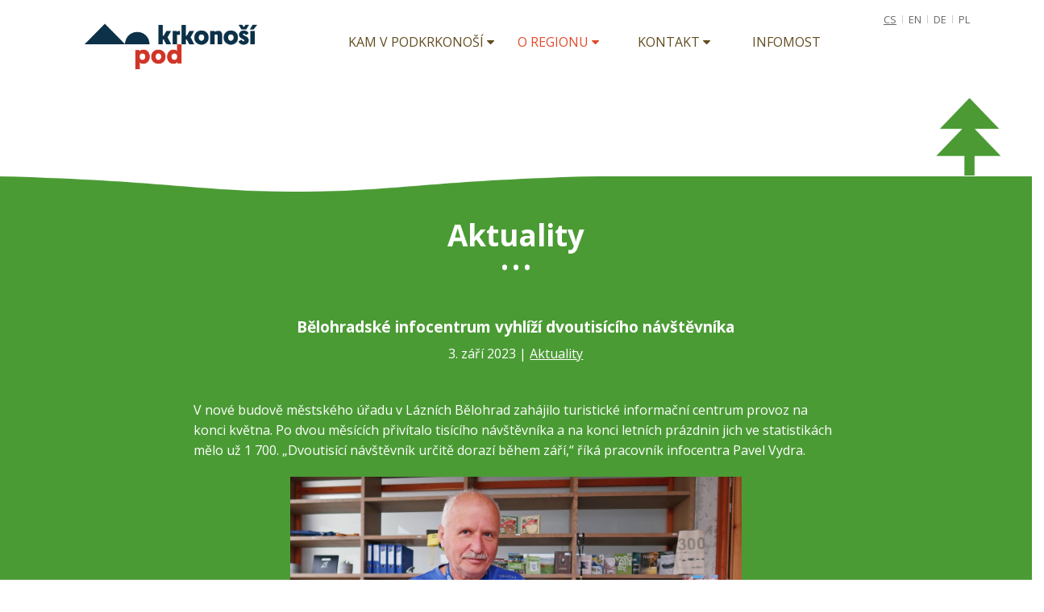

--- FILE ---
content_type: text/html; charset=UTF-8
request_url: https://www.podkrkonosi.eu/190/Aktuality/645/Belohradske_infocentrum_vyhlizi_dvoutisiciho_navstevnika/
body_size: 5671
content:
<!DOCTYPE html>
<?xml encoding="UTF-8"><html lang="cs" dir="ltr">
	<head>
		<meta charset="utf-8">
		<meta name="author" content="Tomáš Kmoníček">
		<meta name="date" content="2026-01-24">
		<meta name="copyright" content="Tomáš Kmoníček kmo.t@seznam.cz">
		<meta name="viewport" content="width=device-width, initial-scale=1, maximum-scale=1">
		<meta name="keywords" content="">
		<meta name="description" content="Aktuality Bělohradské infocentrum vyhlíží dvoutisícího návštěvníka 3. září 2023 | Aktuality V nové budově městského úřadu v Lázních Bělohrad zahájilo turistické informační centrum provoz na konci května. Po dvou měsících přivítalo tisícího návštěvníka a na konci letních prázdnin jich ve statistikách mělo už 1 700. „Dvoutisící návštěvník určitě dorazí během... ">
		<meta name="robots" content="index, follow">
		
		<title>Bělohradské infocentrum vyhlíží dvoutisícího návštěvníka | Turistická oblast Podkrkonoší</title>
		
							
				
			


				
																											

				    			    			        						
						
						
													<link rel="stylesheet" href="https://a.px-site.com/pxsite_public/css/reset.css?2026012402" type="text/css">
									        
			    			
				    			    			        
			    						    			        
							
				    			    			        						
						
						
													<link rel="stylesheet" href="https://a.px-site.com/common/tool/font-awesome/css/font-awesome.min.css?2026012402" type="text/css">
									        
			    			
				    			    			        
			    						    			        						
						
						
													<link rel="stylesheet" href="https://www.podkrkonosi.eu/common/tool/magnific_popup/magnific-popup.css?2026012402" type="text/css">
									        
			    			
				    			    			        
							
				    			    			        
			    			
				    			    			        						
						
						
													<link rel="stylesheet" href="https://fonts.googleapis.com/css2?family=Hind:wght@300;400;600;700&display=swap" type="text/css">
									        
			    			
				    			    			        						
						
						
													<link rel="stylesheet" href="https://fonts.googleapis.com/css2?family=Open+Sans:wght@300;400;600;700&display=swap" type="text/css">
									        
			    			
				    			    			        
			    						    			        						
						
						
													<link rel="stylesheet" href="https://www.podkrkonosi.eu/common/tool/bootstrap/v4.4.1/css/bootstrap.min.css?2026012402" type="text/css">
									        
			    			
				    			    			        						
						
						
													<link rel="stylesheet" href="https://a.px-site.com/common/tool/pxtext/v01/pxtext.css?2026012402" type="text/css">
									        
			    			
				    			    			        						
						
						
													<link rel="stylesheet" href="https://a.px-site.com/pxsite_public/css/menu/header_menu_with_submenu.css?2026012402" type="text/css">
									        
			    			
				    			    			        
			    			
				    			    			        						
						
						
													<link rel="stylesheet" href="https://a.px-site.com/pxsite_public/css/menu/with_submenu.css?2026012402" type="text/css">
									        
			    			
				    			    			        
			    			
				    			    			        
							
				    			    			        			        	<link rel="stylesheet" href="https://a.px-site.com/pxsite_public/css/print.css?2026012402" type="text/css" media="print">
			        
			    			
				    			    			        						
						
						
													<link rel="stylesheet" href="https://a.px-site.com/pxsite_public/template/0009/css/main.css?2026012402" type="text/css">
									        
			    			
				    			    			        						
						
						
													<link rel="stylesheet" href="https://a.px-site.com/pxsite_public/template/0009/css/responsive.css?2026012402" type="text/css">
									        
			    			
		
		
		
		
		
		
									<script>document.cookie='resolution='+Math.max(screen.width,screen.height)+'; path=/';</script>
												<meta property="og:image" content="https://www.podkrkonosi.eu/files/aktuality/Aktualita 84 2023_Infocentrum Lázně Bělohrad/01.jpg">
												<meta property="og:description" content="  V nové budově městského úřadu v Lázních Bělohrad zahájilo turistické informační centrum provoz na konci května. Po dvou měsících přivítalo tisícího návštěvníka a na konci letních prázdnin jich ve statistikách mělo už 1 700. „Dvoutisící návštěvník urč…">
												<meta property="og:type" content="website">
												<meta property="og:title" content="Bělohradské infocentrum vyhlíží dvoutisícího návštěvníka | Turistická oblast Podkrkonoší">
					
	</head>
	<body class="pagewpxtext">
				
			
			
			


			
			
			


													
			















<div class="print_display">
	http://www.podkrkonosi.eu/190/Aktuality/645/Belohradske_infocentrum_vyhlizi_dvoutisiciho_navstevnika/
	<div>
		
	</div>
</div>
<div id="body_all" class="page_Aktuality ">
	
	<div class="page_shadow"></div>
	
	<div id="body_holder">
		<div id="body">
			
			<div id="body_in">
				<header>
					<div id="body_header">
						
						<div class="container">
							<div class="row">
								<div class="col-md-12">
									<div id="logo">
										<a href="https://www.podkrkonosi.eu/">
											<img src="https://www.podkrkonosi.eu/files_pr/img-cache/1400/files/logo.png?20260124" alt="Turistická oblast Podkrkonoší" srcset="https://www.podkrkonosi.eu/files_pr/img-cache/200/files/logo.png?20260124 200w, https://www.podkrkonosi.eu/files_pr/img-cache/450/files/logo.png?20260124 450w, https://www.podkrkonosi.eu/files_pr/img-cache/700/files/logo.png?20260124 700w, https://www.podkrkonosi.eu/files_pr/img-cache/1000/files/logo.png?20260124 1000w, https://www.podkrkonosi.eu/files_pr/img-cache/1400/files/logo.png?20260124 1400w">
										</a>
									</div>
										
									
																			<div id="change_lang">
											<ul>
																									<li>
																													<a href="https://www.podkrkonosi.eu/" class="act">CS</a>
																											</li>
																									<li>
																													<a href="https://www.podkrkonosi.eu/en/">EN</a>
																											</li>
																									<li>
																													<a href="https://www.podkrkonosi.eu/de/">DE</a>
																											</li>
																									<li>
																													<a href="https://www.podkrkonosi.eu/pl/">PL</a>
																											</li>
												
											</ul>
										</div>
									
									
									
										




	<div id="header_menu_hamburger_holder">
		<div id="header_menu_hamburger">
			<i class="fa fa-bars" aria-hidden="true"></i>
		</div>
	</div>


<div id="header_menu">
	
		


<nav>
	<ul class="menu_with_submenu">
																																																																										
																					
				
						<li class=" li_with_submenu">
									<a href="https://www.podkrkonosi.eu/1265/Kalendar_akci/">
									<div class="header_menu_text">
						Kam v Podkrkonoší
					</div>
				</a>
									<ul class="submenu">
																											<li>
																	<a href="/calendar_ds_khk/">
																	<div class="submenu_text">
										Kalendář akcí
									</div>
								</a>
							</li>
																											<li>
																																												<a href="https://www.podkrkonosi.eu/2191/Zavirani_sezony_a_Drakiada_2025/">
																	<div class="submenu_text">
										Zavírání sezóny a Drakiáda 2025
									</div>
								</a>
							</li>
																											<li>
																																												<a href="https://www.podkrkonosi.eu/189/To_nejlepsi_z_Podkrkonosi/">
																	<div class="submenu_text">
										To nejlepší z Podkrkonoší
									</div>
								</a>
							</li>
																											<li>
																																												<a href="https://www.podkrkonosi.eu/196/Kempy_a_koupaliste/">
																	<div class="submenu_text">
										Kempy a koupaliště
									</div>
								</a>
							</li>
																											<li>
																																												<a href="https://www.podkrkonosi.eu/194/Pesky/">
																	<div class="submenu_text">
										Pěšky
									</div>
								</a>
							</li>
																											<li>
																																												<a href="https://www.podkrkonosi.eu/195/Na_kole/">
																	<div class="submenu_text">
										Na kole
									</div>
								</a>
							</li>
																											<li>
																																												<a href="https://www.podkrkonosi.eu/192/Do_prirody/">
																	<div class="submenu_text">
										Do přírody
									</div>
								</a>
							</li>
																											<li>
																																												<a href="https://www.podkrkonosi.eu/193/Pamatky_muzea_a_galerie/">
																	<div class="submenu_text">
										Památky, muzea a galerie
									</div>
								</a>
							</li>
																											<li>
																																												<a href="https://www.podkrkonosi.eu/2104/Kralovedvorsko_vylety/">
																	<div class="submenu_text">
										Královédvorsko - výlety
									</div>
								</a>
							</li>
						
					</ul>
							</li>
																																																																					
																					
				
						<li class="act li_with_submenu">
									<a href="https://www.podkrkonosi.eu/190/Aktuality/">
									<div class="header_menu_text">
						O regionu
					</div>
				</a>
									<ul class="submenu">
																																										<li class="act">
																																												<a href="https://www.podkrkonosi.eu/190/Aktuality/">
																	<div class="submenu_text">
										Aktuality
									</div>
								</a>
							</li>
																											<li>
																																												<a href="https://www.podkrkonosi.eu/1266/Zpravodaj/">
																	<div class="submenu_text">
										Zpravodaj
									</div>
								</a>
							</li>
																											<li>
																																																																									<a href="https://www.podkrkonosi.eu/209/Obecne_informace_3K_platforma/">
																	<div class="submenu_text">
										Spolek obcí Podzvičinsko
									</div>
								</a>
							</li>
																											<li>
																																												<a href="https://www.podkrkonosi.eu/1583/Projekt_INFOMOST_mezi_Ceskem_a_Polskem/">
																	<div class="submenu_text">
										Projekt INFOMOST mezi Českem a Polskem
									</div>
								</a>
							</li>
																											<li>
																	<a href="http://imalejekrasne.podkrkonosi.eu/" target="_blank">
																	<div class="submenu_text">
										Projekt I malé je krásné
									</div>
								</a>
							</li>
																											<li>
																	<a href="http://www.cestakamene.eu" target="_blank">
																	<div class="submenu_text">
										Projekt Cesta kamene
									</div>
								</a>
							</li>
																											<li>
																	<a href="https://maspodchlumi.cz/aktivity/podkrkonosi-regionalni-produkt" target="_blank">
																	<div class="submenu_text">
										PODKRKONOŠÍ Regionální produkt
									</div>
								</a>
							</li>
						
					</ul>
							</li>
																									
																					
				
						<li class=" li_with_submenu">
									<a href="https://www.podkrkonosi.eu/187/DMO_Podkrkonosi/">
									<div class="header_menu_text">
						Kontakt
					</div>
				</a>
									<ul class="submenu">
																											<li>
																																												<a href="https://www.podkrkonosi.eu/187/DMO_Podkrkonosi/">
																	<div class="submenu_text">
										DMO Podkrkonoší
									</div>
								</a>
							</li>
																											<li>
																																												<a href="https://www.podkrkonosi.eu/186/Infocentra/">
																	<div class="submenu_text">
										Infocentra
									</div>
								</a>
							</li>
						
					</ul>
							</li>
											
												<li class="">
									<a href="https://www.podkrkonosi.eu/1863/INFOMOST/">
									<div class="header_menu_text">
						INFOMOST
					</div>
				</a>
							</li>
		
	</ul>
</nav>
	
</div>

									
									
								</div>
							</div>
						</div>
						
						<div class="container">
							<div class="row">
								<div class="col-md-12">
									
								</div>
							</div>
						</div>
					</div>
				</header>
				
				<div id="body_cont">
					
										
																																																																																																																																																																																													
																																																																																																																																																			
																																																														
																										
										
												
	
	
				
	

	

		
							
									
																																																																																									
				<div class="pxtext_component pxtext-section pxtext-section-wide hp_news" data-component-kind="section" data-component-type="wide" draggable="false" id="" style="display: block;"><div class="pxtext_component_in"><div class="pxtext_component pxtext-column pxtext-column-col pxtext-column-col-12 pxtext-column-col-sm-12 pxtext-column-col-md-12 pxtext-column-col-lg-8 pxtext-column-offset-lg-2 pxtext-column-col-xl-8 pxtext-column-offset-xl-2" data-component-kind="column" data-component-type="12" draggable="false"><div class="pxtext_component_in"><div class="pxtext_component pxtext-element pxtext-element-text" data-component-kind="element" data-component-type="text" draggable="false" style="display: block;"><div class="pxtext_component_in"><div class="pxtext_component_content"><h1 style="text-align: center;">Aktuality</h1>
</div></div></div><div class="pxtext_component pxtext-element pxtext-element-common pxtext-element-text" data-component-kind="element" data-component-type="text" draggable="false"><div class="pxtext_component_in"><div class="pxtext_component_content"><p>	

</p><div class="articles">
	<div class="row">
		<div class="col-md-12 col-sm-12">
							<div class="articles_article">
											<div>
							
							<div class="articles_back">
								
								
							</div>
															<h2 class="center">Bělohradské infocentrum vyhlíží dvoutisícího návštěvníka</h2>
														<div class="center articles_date">
																
																										3. září 2023
																									 | 																													<a href="https://www.podkrkonosi.eu/190/Aktuality/category/7/Aktuality/">Aktuality</a>
																			
															</div>
							<div class="text">
								<p> </p>

<p><span style="font-size:12pt"><span style="line-height:115%"><span liberation="" serif="" style="font-family:">V nové budově městského úřadu v Lázních Bělohrad zahájilo turistické informační centrum provoz na konci května. Po dvou měsících přivítalo tisícího návštěvníka a na konci letních prázdnin jich ve statistikách mělo už 1 700. „Dvoutisící návštěvník určitě dorazí během září,“ říká pracovník infocentra Pavel Vydra. </span></span></span></p>

							</div>
															<div class="center text">
									
									<img src="https://www.podkrkonosi.eu/files_pr/img-cache/1400/files/aktuality/Aktualita%2084%202023_Infocentrum%20L%C3%A1zn%C4%9B%20B%C4%9Blohrad/01.jpg?20260124" alt="Bělohradské infocentrum vyhlíží dvoutisícího návštěvníka" srcset="https://www.podkrkonosi.eu/files_pr/img-cache/200/files/aktuality/Aktualita%2084%202023_Infocentrum%20Lázně%20Bělohrad/01.jpg?20260124 200w, https://www.podkrkonosi.eu/files_pr/img-cache/450/files/aktuality/Aktualita%2084%202023_Infocentrum%20Lázně%20Bělohrad/01.jpg?20260124 450w, https://www.podkrkonosi.eu/files_pr/img-cache/700/files/aktuality/Aktualita%2084%202023_Infocentrum%20Lázně%20Bělohrad/01.jpg?20260124 700w, https://www.podkrkonosi.eu/files_pr/img-cache/1000/files/aktuality/Aktualita%2084%202023_Infocentrum%20Lázně%20Bělohrad/01.jpg?20260124 1000w, https://www.podkrkonosi.eu/files_pr/img-cache/1400/files/aktuality/Aktualita%2084%202023_Infocentrum%20Lázně%20Bělohrad/01.jpg?20260124 1400w">
								</div>
														<div class="text">
								<p><span style="font-size:12pt"><span style="line-height:115%"><span liberation="" serif="" style="font-family:">Informační kancelář pro turisty původně sídlila v nedaleké cestovní agentuře, před zkolaudováním nové radnice byla provizorně umístěná v Památníku K. V. Raise. Velkou skupinu současných návštěvníků tvoří lázeňští hosté. „Doporučujeme jim návštěvu hradu Pecka, Hořic, Miletína nebo Dvora Králové nad Labem. S informačními centry v těchto městech máme velmi dobrou spolupráci, nabízíme u nás také řadu jejich propagačních materiálů,“ uvádí Pavel Vydra.</span></span></span></p>

<p><span style="font-size:12pt"><span style="line-height:115%"><span liberation="" serif="" style="font-family:">S kolegyní poskytuje nejčastěji rady a tipy na výlety domácím výletníkům, zastavili se tu už také Němci nebo Slováci. Informační centrum postupně doplňuje sortiment. Nově nechalo vyrobit několik magnetek, turistická razítka a rozšířilo nabídku turistických vizitek. Novinkou je odznak pro sběratele se znakem Lázní Bělohradu. </span></span></span></p>

<p><span style="font-size:12pt"><span style="line-height:115%"><span liberation="" serif="" style="font-family:">Návštěvníci si mohou zakoupit několik knih od regionálních autorů nebo publikací týkajících se slavného rodáka Karla Václava Raise. Infocentrum má v nabídce zrhuba 20 pohlednic. Orientaci výletníkům po městě, nejbližším i širším okolí usnadní nové trhací mapy. „O mapy a cyklomapy je překvapivě stále zájem a jsou lidé, kteří podle nich jezdí, přestože mají online mapy v mobilu,“ poznamenává pracovník infocentra.</span></span></span></p>

<p><span style="font-size:12pt"><span style="line-height:115%"><span liberation="" serif="" style="font-family:">Na příští rok připravují nové propagační brožury o Lázních Bělohradu a okolí. Město také obnoví a doplní dětskou naučnou stezku vycházející z místních pověstí. „Vytvoříme nové tabule a texty,“ dodává Pavel Vydra.</span></span></span></p>

<p><span style="font-size:12pt"><span style="line-height:115%"><span liberation="" serif="" style="font-family:">Bělohradské informační centrum zároveň slouží jako podatelna městského úřadu, poskytuje kopírování a tisk dokumentů. Lidé si zde mohou také kupovat vstupenky na místní kulturní akce. Do konce září je otevřeno každý den od 8 do 17 hodin, v sobotu od 8 do 11.30 hodin. Od října bude v provozu pouze ve všední dny. </span></span></span></p>

							</div>
							
															
																	<div class="article_gallery">
										
												<div id="simple_gallery_0" class="simple_gallery">
	<div class="row">
								<div class="col-4 col-md-3 col-lg-2">
				<a href="https://www.podkrkonosi.eu/files_pr/img-cache/1400/files/articles/645/01.JPG?20260124" target="_blank" style='background-image: url("https://www.podkrkonosi.eu/files_pr/img-cache/700/files/articles/645/01.JPG?20260124")'>
					<img src="https://www.podkrkonosi.eu/files_pr/img-cache/700/files/articles/645/01.JPG?20260124" srcset="https://www.podkrkonosi.eu/files_pr/img-cache/200/files/articles/645/01.JPG?20260124 200w, https://www.podkrkonosi.eu/files_pr/img-cache/450/files/articles/645/01.JPG?20260124 450w, https://www.podkrkonosi.eu/files_pr/img-cache/700/files/articles/645/01.JPG?20260124 700w">
				</a>
			</div>
								<div class="col-4 col-md-3 col-lg-2">
				<a href="https://www.podkrkonosi.eu/files_pr/img-cache/1400/files/articles/645/02.JPG?20260124" target="_blank" style='background-image: url("https://www.podkrkonosi.eu/files_pr/img-cache/700/files/articles/645/02.JPG?20260124")'>
					<img src="https://www.podkrkonosi.eu/files_pr/img-cache/700/files/articles/645/02.JPG?20260124" srcset="https://www.podkrkonosi.eu/files_pr/img-cache/200/files/articles/645/02.JPG?20260124 200w, https://www.podkrkonosi.eu/files_pr/img-cache/450/files/articles/645/02.JPG?20260124 450w, https://www.podkrkonosi.eu/files_pr/img-cache/700/files/articles/645/02.JPG?20260124 700w">
				</a>
			</div>
								<div class="col-4 col-md-3 col-lg-2">
				<a href="https://www.podkrkonosi.eu/files_pr/img-cache/1400/files/articles/645/03.jpg?20260124" target="_blank" style='background-image: url("https://www.podkrkonosi.eu/files_pr/img-cache/700/files/articles/645/03.jpg?20260124")'>
					<img src="https://www.podkrkonosi.eu/files_pr/img-cache/700/files/articles/645/03.jpg?20260124" srcset="https://www.podkrkonosi.eu/files_pr/img-cache/200/files/articles/645/03.jpg?20260124 200w, https://www.podkrkonosi.eu/files_pr/img-cache/450/files/articles/645/03.jpg?20260124 450w, https://www.podkrkonosi.eu/files_pr/img-cache/700/files/articles/645/03.jpg?20260124 700w">
				</a>
			</div>
								<div class="col-4 col-md-3 col-lg-2">
				<a href="https://www.podkrkonosi.eu/files_pr/img-cache/1400/files/articles/645/04.jpg?20260124" target="_blank" style='background-image: url("https://www.podkrkonosi.eu/files_pr/img-cache/700/files/articles/645/04.jpg?20260124")'>
					<img src="https://www.podkrkonosi.eu/files_pr/img-cache/700/files/articles/645/04.jpg?20260124" srcset="https://www.podkrkonosi.eu/files_pr/img-cache/200/files/articles/645/04.jpg?20260124 200w, https://www.podkrkonosi.eu/files_pr/img-cache/450/files/articles/645/04.jpg?20260124 450w, https://www.podkrkonosi.eu/files_pr/img-cache/700/files/articles/645/04.jpg?20260124 700w">
				</a>
			</div>
								<div class="col-4 col-md-3 col-lg-2">
				<a href="https://www.podkrkonosi.eu/files_pr/img-cache/1400/files/articles/645/05.jpg?20260124" target="_blank" style='background-image: url("https://www.podkrkonosi.eu/files_pr/img-cache/700/files/articles/645/05.jpg?20260124")'>
					<img src="https://www.podkrkonosi.eu/files_pr/img-cache/700/files/articles/645/05.jpg?20260124" srcset="https://www.podkrkonosi.eu/files_pr/img-cache/200/files/articles/645/05.jpg?20260124 200w, https://www.podkrkonosi.eu/files_pr/img-cache/450/files/articles/645/05.jpg?20260124 450w, https://www.podkrkonosi.eu/files_pr/img-cache/700/files/articles/645/05.jpg?20260124 700w">
				</a>
			</div>
								<div class="col-4 col-md-3 col-lg-2">
				<a href="https://www.podkrkonosi.eu/files_pr/img-cache/1400/files/articles/645/06.JPG?20260124" target="_blank" style='background-image: url("https://www.podkrkonosi.eu/files_pr/img-cache/700/files/articles/645/06.JPG?20260124")'>
					<img src="https://www.podkrkonosi.eu/files_pr/img-cache/700/files/articles/645/06.JPG?20260124" srcset="https://www.podkrkonosi.eu/files_pr/img-cache/200/files/articles/645/06.JPG?20260124 200w, https://www.podkrkonosi.eu/files_pr/img-cache/450/files/articles/645/06.JPG?20260124 450w, https://www.podkrkonosi.eu/files_pr/img-cache/700/files/articles/645/06.JPG?20260124 700w">
				</a>
			</div>
		
	</div>
</div>


			
									</div>
															
													</div>
						
									</div>
					</div>

			</div>
</div>
</div></div></div></div></div></div></div>
				
				
				
				
				
				
				
				
				
				
				
				
				
				
				
				

	

					
					<div class="clear">
					</div>
				</div>
			</div>
		</div>
	</div>
	
	<footer>
		<div id="body_footer">
			<div id="body_footer_menu">
				<div class="container">
					<div class="row">
						<div class="col-md-4">
							<nav>
	<ul>
																																																																																																						
																								<li>
									<a href="https://www.podkrkonosi.eu/1265/Kalendar_akci/">
									<div class="header_menu_text">
						Kam v Podkrkonoší
					</div>
				</a>
			</li>
																																																																																															
																								<li class="act">
									<a href="https://www.podkrkonosi.eu/190/Aktuality/">
									<div class="header_menu_text">
						O regionu
					</div>
				</a>
			</li>
																																							
																								<li>
									<a href="https://www.podkrkonosi.eu/187/DMO_Podkrkonosi/">
									<div class="header_menu_text">
						Kontakt
					</div>
				</a>
			</li>
																				<li>
									<a href="https://www.podkrkonosi.eu/1863/INFOMOST/">
									<div class="header_menu_text">
						INFOMOST
					</div>
				</a>
			</li>
		
	</ul>
</nav>
							<div class="body_footer_menu_label">
								<div class="body_footer_menu_label_dot"></div>
																	Rozcestník
															</div>
						</div>
						<div class="col-md-4">
							<ul class="footer_socials">
								<li>
									<a href="https://www.facebook.com/podkrkonosi" target="_blank"><i class="fa fa-facebook-f"></i></a>
								</li>
								<li>
									<a href="https://www.instagram.com/podkrkonosi/" target="_blank"><i class="fa fa-instagram"></i></a>
								</li>
							</ul>
							<div class="body_footer_menu_label">
								<div class="body_footer_menu_label_dot"></div>
																	Sledujte nás
															</div>
						</div>
						<div class="col-md-4">
							<div class="logos_footer">
								<div class="logo_khk">
									<a href="https://www.hkregion.cz/" target="_blank">
										<img src="https://a.px-site.com/pxsite_public/template/0009/img/logo_khk.png">
									</a>
								</div>
								<div class="logo_mmr">
									<a href="https://mmr.cz/" target="_blank">
										<img src="https://a.px-site.com/pxsite_public/template/0009/img/mmr_cr_rgb_gray.png">
									</a>
								</div>
							</div>
							<div class="body_footer_menu_label">
								<div class="body_footer_menu_label_dot"></div>
																	Spolufinancováno z dotace Královéhradeckého kraje a Ministerstva pro místní rozvoj
															</div>
						</div>
					</div>
				</div>
				<div class="container">
					<div class="row">
						<div class="col-md-6 offset-md-3">
							<div class="logos_footer">
								<div class="logo_kzn">
									<a href="https://www.filmhk.cz/" target="_blank" style="text-decoration: none;">
										<img src="https://a.px-site.com/pxsite_public/template/0009/img/logo_hkrfo.png" style="height: 60px;">
									</a>
									<a href="https://www.micehkregion.com/" target="_blank" style="text-decoration: none;">
										<img src="https://a.px-site.com/pxsite_public/template/0009/img/logo_mice_wh.png" style="height: 40px; margin: 0px 0 0 30px;">
									</a><br>
									<a href="https://www.visitczechia.com/en-US" target="_blank" style="text-decoration: none;">
										<img src="https://a.px-site.com/pxsite_public/template/0009/img/logo_visitczechia_wh.png" style="height: 30px; margin: 30px 0 0 0;">
									</a>
									<a href="https://www.kudyznudy.cz/" target="_blank" style="text-decoration: none;">
										<img src="https://a.px-site.com/pxsite_public/template/0009/img/logo_kudyznudy_wh.png" style="margin: 30px 0 0 30px; height: 40px;">
									</a>
								</div>
							</div>
							<div class="body_footer_menu_label">
								<div class="body_footer_menu_label_dot"></div>
																	Naši partneři
															</div>
						</div>
					</div>
				</div>
			</div>
			
			<div id="body_footer_top">
																													
				
				
				
				
								
			</div>
		</div>
	</footer>
	
	
	
</div>



	
				    			    			
				    			    			        						<script type="text/javascript" src="https://www.podkrkonosi.eu/common/tool/jquery-1.10.2.min.js?2026012402">
						</script>
			        
			    						    			        <script type="text/javascript">
			            jQuery.noConflict();
			        </script>
			    			
				    			    			
				    			    			        						<script type="text/javascript" src="https://www.podkrkonosi.eu/common/tool/magnific_popup/jquery.magnific-popup.min.js?2026012402">
						</script>
			        
			    						    			
				    			    			        <script type="text/javascript">
			            
			saveViewportWidthToCookie=function() {
				var viewportWidth = window.innerWidth || document.documentElement.clientWidth;
				document.cookie = "viewportWidth=" + viewportWidth + "; path=/";
			};
			window.addEventListener("load", saveViewportWidthToCookie);
			window.addEventListener("resize", saveViewportWidthToCookie);
		
			        </script>
			    			
				    			    			        						<script type="text/javascript" src="https://a.px-site.com/pxsite_public/template/0009/js/main.js?2026012402">
						</script>
			        
			    			
				    			    			
				    			    			
				    			    			        						<script type="text/javascript" src="https://www.podkrkonosi.eu/common/tool/bootstrap/v4.4.1/js/popper.min.js?2026012402">
						</script>
			        						<script type="text/javascript" src="https://www.podkrkonosi.eu/common/tool/bootstrap/v4.4.1/js/bootstrap.min.js?2026012402">
						</script>
			        
			    						    			
				    			    			
				    			    			
				    			    			        						<script type="text/javascript" src="https://a.px-site.com/pxsite_public/js/menu/hamburger.js?2026012402">
						</script>
			        
			    			
				    			    			
				    			    			        						<script type="text/javascript" src="https://a.px-site.com/pxsite_public/js/menu/with_submenu.js?2026012402">
						</script>
			        
			    			
				    			    			        <script type="text/javascript">
			            
	jQuery(function(){
		jQuery("#simple_gallery_0").magnificPopup({
			delegate: "a",
			type: "image",
			gallery: {enabled: true}
		});
	});

			        </script>
			    			
				    			    			
				    			    			
				    			    			
		
					


	
		
							
				<!-- Google tag (gtag.js) -->
				<script async src="https://www.googletagmanager.com/gtag/js?id=G-HKCR8Y2B6K"></script>
				<script>
				  window.dataLayer = window.dataLayer || [];
				  function gtag(){dataLayer.push(arguments);}
				  gtag('js', new Date());
				  gtag('config', 'G-HKCR8Y2B6K');
				</script>
			
				
			
	
	


			

	
	
	
	
	
			
	
			
	
		


			</body>
</html>


--- FILE ---
content_type: text/css
request_url: https://a.px-site.com/pxsite_public/css/menu/header_menu_with_submenu.css?2026012402
body_size: 691
content:
#header_menu_hamburger_holder {display: none; text-align: right;}
	#header_menu_hamburger {display: inline-block; font-size: 28px; line-height: 75px; padding: 0px 20px; cursor: pointer; color: #444;}
#header_menu {position: relative; /*right: 150px;*/ top: 0px; line-height: 105px; height: 105px; text-align: right;}
	#header_menu ul {position: relative; padding: 0px; margin: 0px;}
		#header_menu ul li {list-style-type: none; display: inline-block; padding: 0 10px; width: 15%; min-width: 150px;}
		#header_menu>nav>ul>li>a {display: block; text-align: center; padding: 0 10px; color: #444; text-decoration: none;
								font-size: 150%; font-weight: 500; white-space: nowrap; text-transform: uppercase;}
			#header_menu>nav>ul>li.act>a, #header_menu>nav>ul>li>a:hover, #header_menu>nav>ul>li>a:active {color: #444;}
			#header_menu>nav>ul>li>a>div {border-bottom: 0px solid #666; display: inline-block; line-height: 1.6; padding: 5px 10px;}
				#header_menu>nav>ul>li>ul.submenu {border-top: 2px solid #666;}
				#header_menu>nav>ul>li.act>a>div, #header_menu>nav>ul>li>a:hover>div, #header_menu>nav>ul>li>a:active>div {
								border-bottom-width: 3px;}


@media all and (max-width: 1200px){
	#header_menu>nav>ul>li {padding: 0 5px; width: auto; min-width: 100px;}
		#header_menu>nav>ul>li>a {padding: 0 5px; font-size: 130%;}
			#header_menu>nav>ul>li>a>div {padding: 5px 5px;}
}


/* Medium Devices, Desktops */
@media all and (max-width: 991px){
	#header_menu>nav>ul>li {padding: 0 0px;min-width: 80px;}
		#header_menu>nav>ul>li>a {padding: 0 3px; font-size: 120%;}
}


/* Small Devices, Tablets */
@media all and (max-width: 767px){
	#header_menu_hamburger_holder {display: block;}
		#header_menu_hamburger {display: block;}
	#header_menu {/*display: none;*/ width: 100%; top: 79px; left: 0; right: 0; height: auto; background-color: #FFF; line-height: 1.3;
								position: absolute; z-index: 20000;}
		#header_menu>nav>ul {display: none; border-bottom: 1px solid #e5e5e5; padding-bottom: 20px;}
		#header_menu ul li {display: block;}
			#header_menu ul li a {display: block; padding: 15px;}
		#header_menu>nav>ul>li>ul {display: none !important;}
		#header_menu>nav>ul.submenu_show {display: block;}
	#header_menu ul li.act, #header_menu ul li a:hover {background-color: #EEE;}
		#header_menu ul li a>div {border-bottom-width: 0 !important;}
	#header_menu>nav>ul.submenu>li>a {font-size: 100%; text-transform: none; padding: 5px 10px;}
}

--- FILE ---
content_type: text/css
request_url: https://a.px-site.com/pxsite_public/css/menu/with_submenu.css?2026012402
body_size: 832
content:
ul.menu_with_submenu {}
	ul.menu_with_submenu>li {position: relative;}
	ul.menu_with_submenu li ul.submenu {display: none;}
	ul.menu_with_submenu li:hover ul.submenu {display: block; position: absolute !important; top: 99%; z-index: 500; background-color: #FFF;
												width: 100%; min-width: 250px; left: 0; padding: 0 0 10px !important;}
		ul.menu_with_submenu li:last-child:hover ul.submenu {left: auto; right: 0;}
	ul.menu_with_submenu li ul.submenu li {line-height: 1.2; padding: 0 !important; display: block !important;
											width: 100% !important;}
		ul.menu_with_submenu li ul.submenu li a {text-decoration: none; color: #000; display: block; text-align: left !important;
												font-size: 100% !important; padding: 8px 15px !important; color: #444;}
		ul.menu_with_submenu li ul.submenu li.act a, ul.menu_with_submenu li ul.submenu li a:hover {text-decoration: none;  background-color: #F6F6F6; color: #000;}

--- FILE ---
content_type: text/css
request_url: https://a.px-site.com/pxsite_public/template/0009/css/main.css?2026012402
body_size: 7868
content:
html,body {font-family: 'Open Sans', sans-serif; font-size: 100%; font-weight: 400; margin: 0px; padding: 0px; color: #202020; line-height: 1.6;}
#body_all {position: relative; width: 100%; margin: 0px; padding: 0px; =text-align: center;}
	#body {position: relative;}
		#height_holder {float: left; height: 500px;}
		#body_in {position: relative; padding: 0px;}
			#body_header {/*position: fixed;*/ height: 105px; padding: 0px; top: 0; width: 100%;
						  /*z-index: 12000;*/ background-color: #FFF;}
				body.page_with_cookie_law #body_header {position: relative;}
				#logo {position: absolute; z-index: 1; top: 19px; left: 35px;}
					#logo img {height: 67px;}
				#change_lang {position: absolute; right: 0; top: 10px;}
					#change_lang ul {display: block;}
						#change_lang ul li {list-style-type: none; display: inline-block; position: relative;}
							#change_lang ul li::after {content: ''; border-right: 1px solid #CCC; display: inline-block; height: 10px; width: 0;
														vertical-align: middle;}
							#change_lang ul li:last-child::after {content: ''; border-right: 0;}
							#change_lang ul li a {color: #666; font-size: 80%; text-decoration: none; display: inline-block; padding: 0 3px;
													vertical-align: middle;}
								#change_lang ul li a.act, #change_lang ul li a:hover {text-decoration: underline;}
				/*#header_menu_hamburger_holder {display: none; text-align: right;}
					#header_menu_hamburger {display: inline-block; font-size: 28px; line-height: 75px; padding: 0px 20px; cursor: pointer}*/
				#header_menu {/*position: relative; top: 0px; line-height: 105px; height: 105px; text-align: right;*/margin-right: 150px}
					#header_menu>nav>ul {position: relative; padding: 0px; margin: 0px;}
						#header_menu>nav>ul>li {list-style-type: none; display: inline-block; padding: 0 0px; min-width: 140px; width: auto;}
						#header_menu>nav>ul>li.li_with_submenu>a::after {content: "\f0d7"; display: inline-block; font-size: 14px;
										font: normal normal normal 14px/1 FontAwesome; font-size: inherit; text-rendering: auto;}
						#header_menu>nav>ul>li.li_with_submenu>a>.header_menu_text {padding-right: 0;}
						#header_menu>nav>ul>li>a {display: block; text-align: center; padding: 0 0px; color: #614d20; text-decoration: none;
												text-transform: uppercase; font-size: 100%; font-weight: 400; white-space: nowrap;}
							#header_menu>nav>ul>li>a>div {border-width: 0px !important;}
							#header_menu>nav>ul>li.act>a, #header_menu>nav>ul>li>a:hover, #header_menu>nav>ul>li>a:active {color: #e04b2d;}
						#header_menu>nav>ul>li>ul.submenu {background-color: #f9fafb; box-shadow: 0px 0px 5px #ccc; border-width: 0; top: 80%;
															padding-bottom: 0px !important;}
							#header_menu>nav>ul>li>ul.submenu>li {border-bottom: 1px solid #fddb9f;}
								#header_menu>nav>ul>li>ul.submenu>li>a {padding: 12px 18px !important;}
			#body_cont {padding-top: 50px; position: relative;}
				#body_all.homepage #body_cont, #body_all.page_Home #body_cont {padding-top: 11px;}
				body.page_with_cookie_law #body_cont {padding-top: 0;}
				#search_full {overflow: visible !important;}
	#body_footer {position: relative; clear: both; width: 100%; margin-top: 20px; background-color: #604c20; color: #FFF;}
		#body_footer_menu {/*padding-top: 5vw; padding-bottom: 90px;*/}
			#body_footer_menu>.container {padding-top: 5vw; padding-bottom: 90px;}
			#body_footer_menu::before {
							background: transparent none center center no-repeat; background-size: 100% auto;
							width: 100vw; position: absolute; left: 0; display: block;}
				#body_footer_menu::before {background-image: url('../img/hp_part_brown_top.png');  height: 5vw; top: -3.49vw; content: '';}
			#body_footer_menu .col-md-4, #body_footer_menu .col-md-6 {padding-bottom: 20px; position: relative;}
				#body_footer_menu .col-md-4 nav ul li {font-weight: 600;}
				#body_footer_menu .body_footer_menu_label {height: 70px; position: absolute; top: 100%; left: 0; width: 100%;
																	border-top: 1px dashed #9f9684; text-align: center;
																	text-transform: uppercase; font-size: 80%; padding-top: 15px;}
					#body_footer_menu .body_footer_menu_label_dot {position: absolute; width: 13px; height: 13px; background-color: #FFF;
																			border-radius: 6.5px; top: -7px;
																			left:-webkit-calc(50% - 6.5px); left:-moz-calc(50% - 6.5px);
																			left:calc(50% - 6.5px);}
						#body_footer_menu .body_footer_menu_label_dot::before {content:''; position: absolute; left: 4px; top: 4px;
																			width: 5px; height: 5px; border-radius: 2.5px;
																			background-color: #e7ad0d;}
				#body_footer_menu .logos_footer {text-align: center;}
					#body_footer_menu .logo_khk, #body_footer_menu .logo_mmr, #body_footer_menu .logo_kzn {text-align: center;
																						display: inline-block; padding: 0 10px;}
						#body_footer_menu .logo_khk img, #body_footer_menu .logo_mmr img, #body_footer_menu .logo_kzn img {
								width: auto; height: 40px; vertical-align: middle; display: inline-block;}
						#body_footer_menu .logo_kzn img {height: 30px;}
		#body_footer a {color: #FFF; text-decoration: none;}
			#body_footer a:hover {text-decoration: underline;}
		/*#body_footer nav ul {margin-top: 15px;}
			#body_footer nav ul li {line-height: 2; padding-bottom: 10px;}*/
		#body_footer img {width: 80px;}
		#body_footer .footer_socials {text-align: center;}
			#body_footer .footer_socials h4 {font-weight: 600;}
			#body_footer .footer_socials img {max-width: 45px;}
		#body_footer .footer_newsletter {padding-left: 80px; padding-top: 40px;}
			#body_footer .footer_newsletter h3 {font-weight: 400;}
		#body_footer .pxtext-column-col-md-6 ul li {list-style-type: none; padding-bottom: 10px;}
		#body_footer .pxtext-column-col-md-6 ul li::before {display:inline-block;font:normal normal normal 14px/1 FontAwesome;
															font-size:inherit;text-rendering:auto;-webkit-font-smoothing:antialiased;
															-moz-osx-font-smoothing:grayscale;
															color: #7c7c7c; width: 30px; text-align: center; font-size: 110%;}
		#body_footer .pxtext-column-col-md-6 ul li:nth-child(1)::before {content: '\f041';}
		#body_footer .pxtext-column-col-md-6 ul li:nth-child(2)::before {content: '\f095';}
		#body_footer .pxtext-column-col-md-6 ul li:nth-child(3)::before {content: '\f003';}
		#body_footer h2 {color: #FFF;}
			#body_footer h2::before {color: #616161;}
		#body_footer_top>.pxtext-section:last-child {background-color: #e7ad0d; color: #604c20; text-align: center; font-size: 90%;}
			#body_footer_top>.pxtext-section:last-child a {color: #604c20; text-decoration: underline;}
			#body_footer_top>.pxtext-section:last-child a:hover {text-decoration: none;}


.page_Pripravovane_akce h1 {text-align: center;}
	.calendar_ds_khk_all {width: 900px; max-width: 90%; margin: 0 auto;}
.calendar_ds_khk_simple * {box-sizing: border-box;}
	.calendar_ds_khk_simple a {margin: 20px 0;}
	.calendar_ds_khk_simple a .cdk_simple_date {float: none; width: 80px; height: 80px; border-radius: 40px;
												margin: 10px auto; text-decoration: none; padding-top: 20px;
												background-color: #FFF; color: #171717;}
	.calendar_ds_khk_simple a .cdk_simple_name {position: relative; color: #FFF; top: 0; left: 0; transform: none; text-align: center;
												text-decoration: none; line-height: 1.1;}
		.calendar_ds_khk_simple a {text-decoration: none;}
		.calendar_ds_khk_simple a .cdk_simple_name span {display: block; padding-bottom: 7px;}
			.calendar_ds_khk_simple a:hover .cdk_simple_name span {text-decoration: underline;}


.left_menu {}
	.left_menu h5 {}
	.left_menu ul {}
		.left_menu ul li {padding: 3px 0;}
			.left_menu ul li a {text-decoration: none; display: block; padding: 5px 8px; background-color: #EEE; color: #000;}
			.left_menu ul li a:hover, .left_menu ul li.act a {text-decoration: underline;}

ul.footer_socials {display: block; text-align: center;}
	ul.footer_socials li {list-style-type: none; display: inline-block;}
		ul.footer_socials li a {display: block; border: 1px solid #e7ad0d; font-size: 25px; line-height: 56px; height: 56px; width: 56px;
								border-radius: 28px; margin: 0 10px;}
			ul.footer_socials li a:hover {background-color: #e7ad0d;}


.hp_carousel {background: url('../img/hp_01b.jpg') center center no-repeat; background-size: 100% auto;
			margin: 0; padding: 0; height: 38.33vw;}
.hp_carousel_v2 {position: relative;}
	.hp_carousel_v2::before {position: absolute; z-index: 5; top: 0; left: 0; right: 0; content: ''; height: 1.51042vw;
							background: transparent url('../img/hp_banner_top.png') center top no-repeat; background-size: contain;}
	.hp_carousel_v2 .carousel-caption {text-align: right; /*bottom: auto; top: 20px;*/ left: 5%; right: 5%;}
		.hp_carousel_v2 .carousel-caption h4 {font-weight: 700; font-size: 200%; text-shadow: 0 0 5px #333;}

.hp_welcome {color: #614d20;}
	.hp_welcome h1 {font-size: 180%;}

.hp_news, #body_cont>.articles {background-color: #4b9b35; position: relative; margin-top: 5vw; padding-top: 2vw !important;  margin-bottom: 10vw; padding-bottom: 2vw !important;}
	.hp_news::before, .hp_news::after, #body_cont>.articles::before, #body_cont>.articles::after {
						background: transparent none center center no-repeat; background-size: 100% auto;
						width: 100vw; position: absolute; left: 0; display: block;}
		.hp_news::before, #body_cont>.articles::before {background-image: url('../img/hp_part_green_top.png');  height: 9.1146vw; top: -7.6vw; content: '';}
		.hp_news::after, #body_cont>.articles::after {background-image: url('../img/hp_part_green_foot.png'); height: 9.167vw; bottom: -7.65vw; content: '';}
	#body_cont>.articles>.row {width: 90vw; max-width: 1200px; margin: 0 auto;}
	.hp_news h1 {color: #fff;}
	.articles_list .col-md-4 {padding-top: 15px; padding-bottom: 15px;}
		.articles_list .col-md-4 .article_col_in {background-color: #FFF; height: 100%; position: relative;}
			.articles_list .col-md-4 .article_col_in .text {padding: 5px 15px;}
	.articles_list h2 {padding-bottom: 10px; text-align: left; text-transform: none; padding: 5px 15px 0px;}
		.articles .articles_list h2 a {color: #54a33a; border-bottom: 1px solid #d1e4cc; display: block; padding-bottom: 10px;}
			.articles .articles_list h2 a:hover {color: #34831a;}
		.articles_list .articles_date {text-align: left; padding: 0px 15px; color: #614d20;}
		.articles_list .text {color: #614d20; font-size: 90%; padding-bottom: 40px !important;}
			.articles_list .text p {font-weight: 600; text-align: justify; padding-top: 0; margin-top: 0;}
	.articles_article, .articles .articles_article h2, .articles .articles_article h3, .articles_article .articles_date, .articles .articles_article a {color: #FFF;}
	.article_col_in_img div {width: 100%; height: 0; padding-bottom: 75%; background-size: cover; background-position: center center;}
	.articles_list .article_col_in_foot {background-color: #dbebeb; padding: 10px 15px !important; position: absolute; bottom: 0; width: 100%; height: 40px;}
		.articles .article_col_in_foot a {color: #54a33a;}
			.articles .article_col_in_foot a:hover {color: #34831a;}

.hp_calendar_ds_khk {background-color: #d6482f; position: relative; margin-top: 5vw; padding-top: 2vw !important;  margin-bottom: 10vw; padding-bottom: 2vw !important;}
	.hp_calendar_ds_khk::before, .hp_calendar_ds_khk::after {
						background: transparent none center center no-repeat; background-size: 100% auto;
						width: 100vw; position: absolute; left: 0; display: block;}
		.hp_calendar_ds_khk::before {background-image: url('../img/hp_part_red_top.png');  height: 7.5vw; top: -5.9375vw; content: '';}
		.hp_calendar_ds_khk::after {background-image: url('../img/hp_part_red_foot.png'); height: 9.635vw; bottom: -8.0729vw; content: '';}
	.hp_calendar_ds_khk h1 {color: #fff;}
	.hp_calendar_ds_khk a.btn {background-color: #FFF; color: #d6482f; border-radius: 0; border-color: #a61800; border-width: 2px;}
	.hp_calendar_ds_khk a.btn:not(:disabled):not(.disabled).active, .hp_calendar_ds_khk a.btn:not(:disabled):not(.disabled):active,
		.hp_calendar_ds_khk a.btn:hover, .hp_calendar_ds_khk a.btn:focus{background-color: /*#ffe8cf*/#FFF; border-color: #a61800; color: #000;
						box-shadow: none;}

.hp_tic_places .tp_show_list_filter {display: none;}

.tp_show_list {}
	.tp_show_list .col-md-4 {padding-bottom: 25px;}
	.tp_show_list .tp_show_list_link {height: 100%; position: relative;}
		.tp_show_list .tp_show_list_link .tp_show_list_text {margin-bottom: 40px;}
		.tp_show_list .tp_show_list_link .tp_show_list_foot {position: absolute; bottom: 0; width: 100%; z-index: 5;}

.hp_instagram {background-color: #02979d; position: relative; margin-top: 5vw; padding-top: 4vw !important;  margin-bottom: 5vw; padding-bottom: 7vw !important;}
	.hp_instagram::before, .hp_instagram::after, #body_cont>.articles::before, #body_cont>.articles::after {
						background: transparent none center center no-repeat; background-size: 100% auto;
						width: 100vw; position: absolute; left: 0; display: block;}
		.hp_instagram::before, #body_cont>.articles::before {background-image: url('../img/hp_part_blue_top.png');  height: 10.833vw; top: -9.323vw; content: '';}
		.hp_instagram::after, #body_cont>.articles::after {background-image: url('../img/hp_part_blue_foot.png'); height: 8.542vw; bottom: -7.03vw; content: '';}
	.hp_instagram h1 {color: #FFF;}
	.hp_instagram p {color: #FFF;}
	.hp_instagram a {color: #FFF;}
	.hp_instagram .instagram_widget_images a {display: block;}
		.hp_instagram .instagram_widget_images img {width: 16.66%;}

.btn-dark {border-radius: 0 !important; text-decoration: none;}

.hp_banner {color: #FFF; box-sizing: border-box; background-position: center bottom; background-size: cover; position: relative;}
	.hp_banner .row {min-height: 60vh;}
		.hp_banner .col-md-12 {text-align: left; text-transform: none; font-weight: 300; padding: 15px 0 50px; font-size: 1.9rem; line-height: 1.25;}
			.hp_banner strong {font-weight: 700; font-size: 1.9rem;}
			.hp_banner a.btn {padding: 13px 23px; font-size: 1.4rem; margin-top: 50px; font-weight: 400;}
	.hp_banner_button_next {position: absolute; bottom: 0; width: 100%; text-align: center; left: 0;}
		.hp_banner_button_next a {color: #FFF; display: inline-block; padding: 15px 15px 0; font-size: 45px; text-align: center;}
.hp_cont {}
	/*.hp_cont p {font-size: 130%; padding: 15px 0;}*/
	/*.hp_cont p:first-child {padding-top: 55px;}*/
	/*.hp_cont+.hp_cont p {font-size: 110%;}*/
.hp_cont {padding: 35px 0;}
	.hp_cont_products {background-color: #fafafa; padding-bottom: 35px;}
		.hp_cont_products h1 {text-align: center; font-size: 180%;}
		.hp_cont_products h2 {text-transform: none; margin-top: 0; font-size: 180%; margin-bottom: 25px;}
	.hp_cont_references {background-position: center top; background-size: cover;}
		.reference {}
			.reference_text {background-color: #FFF; padding: 30px 20px; position: relative; margin-bottom: 30px; box-sizing: content-box;}
				.reference_text::after {content: ''; position: absolute; top: 100%; display: block; width: 0; height: 0; border-left: 20px solid transparent; border-right: 20px solid transparent; border-top: 20px solid #fff;}
			.reference_photo, .reference_signature {display: inline-block; vertical-align: middle;}
				.reference_photo {border-radius: 50%; width: 80px; height: 80px; overflow: hidden;}
				.reference_signature {color: #FFF; padding-left: 10px; font-style: italic;}
		.hp_cont_references .subpage_content {padding: 0 15px;}
			.hp_cont_references .row .subpage_content {-ms-flex: 0 0 33.333333%; flex: 0 0 33.333333%; max-width: 33.333333%; width: 100%;}
			.hp_cont_references .subpage_content>p:first-child {background-color: #FFF; padding: 30px 20px; position: relative; margin-bottom: 30px; box-sizing: content-box;}
				.hp_cont_references .subpage_content>p:first-child::after {content: ''; position: absolute; top: 100%; display: block; width: 0; height: 0; border-left: 20px solid transparent; border-right: 20px solid transparent; border-top: 20px solid #fff;}
			.hp_cont_references .subpage_content>p:nth-child(2), .hp_cont_references .subpage_content>p:nth-child(3) {display: inline-block; vertical-align: middle; margin-top: 0;}
				.hp_cont_references .subpage_content>p:nth-child(2) {border-radius: 50%; width: 80px; height: 80px; overflow: hidden;}
					.hp_cont_references .subpage_content>p:nth-child(2) img {width: auto !important; height: auto !important;}
				.hp_cont_references .subpage_content>p:nth-child(3) {color: #FFF; padding-left: 10px; font-style: italic;}
		.hp_cont_references .bx-wrapper {background-color: transparent; border-color: transparent;}
			.hp_cont_references .bx-controls {position: absolute; left: -50px; right: -50px; top: 40%;}
				.hp_cont_references .bx-controls a {opacity: 1;}
	.hp_cont_email_download {margin: 0; padding: 0; text-align: center;}
		.hp_cont_email_download .row {padding: 30px 0; margin-left: 0; margin-right: 0;}
	.hp_cont_demo {background-color: #e2003d; display: none;}
	.hp_cont_story {}
		.story_photo {width: 150px; height: 150px; overflow: hidden; border-radius: 50%; position: relative; margin: 0 auto;}
.contact_info {}
	.contact_info img {border-radius: 50%;}
	
.section_contact .contact_icon {background-color: #e7ad0d; border-radius: 50%; width: 100%; height: 0; padding-top: 50%; padding-bottom: 50%;
									border: 3px solid #dbebeb; color: #FFF; box-sizing: content-box; text-align: center;}
	.section_contact .contact_icon i {position: relative; display: inline-block; height: 30px; line-height: 30px; top: -15px; font-size: 25px;}
	.section_contact .contact_icon i::before {display: block; text-align: center;}
	.section_contact h3 {border-bottom: 1px dashed #bab4a8; padding-bottom: 10px;}
	.section_contact strong {color: #e7ad0d; display: inline-block; margin-top: 8px;}
	/*.section_contact h3::after {content:''; display: block;}*/

.footer_color_line {position: relative; top: -11px;}
.color_line {font-size: 0; line-height: 0; position: relative; z-index: 2;}
	.color_line div {box-sizing: border-box; height: 22px;}
	.color_line>div {display: inline-block;}
	.color_line>div.color_line_left_arrow {/*background-color: #97b82f; width: 11px;*/ position: absolute; left: 0;
											width: 0; height: 0; border-style: solid; border-width: 11px 11px 11px 0;
											border-color: transparent #97b82f transparent transparent;}
	.color_line>div.color_line_left_part {width: 33.33%; padding-left: 11px;}
		.color_line>div.color_line_left_part>.color_line_in {background-color: #97b82f;}
	.color_line>div.color_line_center_part {background-color: #c30339; width: 33.33%;}
	.color_line>div.color_line_right_part {width: 33.33%; padding-right: 10px;}
		.color_line>div.color_line_right_part>.color_line_in {background-color: #04a0dc;}
	.color_line>div.color_line_right_arrow {/*background-color: #04a0dc; width: 11px;*/ position: absolute; right: 0;
											width: 0; height: 0; border-style: solid; border-width: 11px 0 11px 11px;
											border-color: transparent transparent transparent #04a0dc;}

/*
input.submit, a.submit, a.submit_wide {width: 110px; height: 26px; background: transparent url('../img/submit.png') left top no-repeat; border: 0px; color: #FFF; padding: 0px 0px 3px; margin: 4px 0px; font-size: 90%; cursor: pointer;}
	a.submit, a.submit_wide {display: block; text-align: center; color: #FFF; line-height: 23px; padding: 0px;}
	a.submit_wide {width: 300px; height: 20px; font-size: 90%; line-height: 20px; background-image: url('../img/submit_wide.png'); margin: 4px auto; opacity: 0.5; filter: alpha(opacity=50); -moz-opacity: 0.5; -khtml-opacity: 0.5;}
		a.submit:hover {text-decoration: none;}
		a.submit_wide:hover {opacity: 1; filter: alpha(opacity=100); -moz-opacity: 1; -khtml-opacity: 1;}
*/

.page_o_diari {}
	.about h1, .about h3 {font-size: 160%;}
	.about p {margin: 30px 0;}
		.about h4 + p {margin-top: 0px;}
	.about_max {text-transform: uppercase; font-size: 140%; font-weight: 300; font-style: italic;}
	.page_o_diari #body_footer {margin-top: 0;}
	.page_o_diari .hp_cont_products {padding-top: 0;}
.page_kontakt {}
	.page_kontakt a {text-decoration: none;}
		.page_kontakt a:hover {text-decoration: underline;}

.contact_form {padding: 20px 35px; margin-top: 10px; color: #585858;}
	.contact_form table {width: 100%;}
	.contact_form table td {padding: 10px 5px; width: 50%;}
	.contact_form input[type="text"],.contact_form input[type="email"], .contact_form textarea {border: 1px solid #e1e1e1; width: 100%; padding: 5px 8px;}
	.contact_form input#captcha {width: 120px;}
button, input[type="submit"] {cursor: pointer;}
label {font-weight: 400;}
img {max-width: 100%;}

/*form input[type=text], form textarea {border: 1px solid #f48d29; padding: 5px; margin-left: 5px; border-radius: 6px 6px 6px 6px; -moz-border-radius: 6px 6px 6px 6px; -webkit-border-radius: 6px 6px 6px 6px;}*/

/*  obecne  */
p {margin: 13px 0px; padding: 0px 0px;}
b,strong {font-weight: 700;}
a {color: #e2003d; text-decoration: underline;}
	a.btn {text-decoration: none;}
	a:hover {text-decoration: none; color: #659e3c;}
	a img {border: 0px;}
	a.underlined {text-decoration: underline;}
		a.underlined:hover {text-decoration: none;}
form {margin: 0px;}
table tr td, table tr th {padding: 2px 5px;}

.alert {color: #F00; font-weight: bold;}
.clear {position: relative; clear: both;}
.center {text-align: center;}
.right {text-align: right;}
.bold {font-weight: bold;}
.display_none {display: none;}
.float_left {float: left;}
.float_right {float: right;}
.width_100 {width: 100%;}
	.width_50 {width: 50%;}
	.width_25 {width: 25%;}
.red {color: #F00;}
.required {color: #F00;}
.vtop {vertical-align: top;}
	table.vtop td {vertical-align: top;}
	.vtop label {position: relative; top: 2px;}
.vmiddle {vertical-align: middle;}
.vbottom {vertical-align: bottom;}
	table.vbottom td {vertical-align: bottom;}
.border {border: 1px solid #000;}	/*	hlavne pro testovani	*/
.pos_absolute {position: absolute;}
.pos_relative {position: relative;}
.small {font-size: 85%;}
.icon_in_line {position: relative; top: 3px;}
.print_display {display: none;}
.nowrap {white-space: nowrap;}
.a_pointer_underline {cursor: pointer; color: #0080b9; text-decoration: underline;}
	.a_pointer_underline:hover {text-decoration: none;}

h1, h3 {font-weight: 700; font-size: 230%; font-family: font-family: 'Hind', sans-serif;}
	h1 {margin-top: 25px; color: #614d20;}
	h1 span, h3 span {font-weight: 400;}
h2,h4 {/*text-transform: uppercase;*/ font-weight: 300; font-size: 140%;}
h2 {text-align: center; margin-top: 50px; margin-bottom: 30px; font-size: 200%;}
h3 {font-size: 150%;}
	h3 a {color: #202020;}

h1::after {content: '...'; text-align: center; display: block; font-size: 150%; line-height: 0; margin-bottom: 50px; font-weight: 400;}

.section_contact {color: #604c20;}
	.section_contact h3 {color: #e7ad0d;}
	.section_contact b {color: #e7ad0d;}
	.section_contact a {color: #604c20;}


h2 {font-weight: 700; position: relative; color: #616161; z-index: 1;}
	h2::before {content: attr(data-content); font-weight: 300; font-size: 230%; color: #e5e5e5; z-index: -1;
				position: absolute; top: -65%; bottom: -65%; left: 0; right: 0; text-transform: none;}

table.ramecek {border: 1px solid #000;}
	table.ramecek td {border: 1px solid #000;}

body .sa_slider_track {position: relative; width: 182px; height: 17px; background: transparent url('../img/slider.png') left 4px no-repeat;}
	body .sa_slider_handle_min, body .sa_slider_handle_max {position: absolute; height: 100%; width: 16px; background: transparent url('../img/slider_dot.png') left top no-repeat; cursor: move;}

.news_last {padding: 3px 0px 0px;}
	.news_last h3 {border-bottom-width: 0px;}
	.news_last hr {border-style: dashed; border-color: #798d9a; border-width: 0px 0px 1px 0px;}
/*
.pagers {padding: 5px 0px;}
	.pagers_nums {margin: 0px 0px 0px 130px;}
		.pagers a, .pagers span {display: block; padding: 3px 5px 7px 4px; font-size: 85%; line-height: 16px; text-align: center; text-decoration: none;}
		.pagers a, .pagers span.act {float: left; width: 18px; background: transparent url('../img/pager_num.png') left top no-repeat;}
			.pagers a:hover, .pagers a:active, .pagers span.act {background-image: url('../img/pager_num_act.png');}
		.pagers span.dots {float: left; font-weight: bold; margin: 0px 5px 0px 2px;}
		.pagers a.prev, .pagers a.next {width: 83px; padding: 3px 0px 7px; background-image: url('../img/pager_prevnext.png'); letter-spacing: -0.5px;}
			.pagers a.prev:hover, .pagers a.prev:active, .pagers a.next:hover, .pagers a.next:active {background-image: url('../img/pager_prevnext_act.png');}
*/
.pagers {padding: 10px 0px 5px;}
	.pagers_nums {margin: 0px 0px 0px 240px;}
		.pagers a, .pagers span {display: block; padding: 0px 6px 2px 6px; margin: 0px 1px; font-size: 90%; line-height: 18px; text-align: center; text-decoration: none; border-radius: 4px 4px 4px 4px; -moz-border-radius: 4px 4px 4px 4px; -webkit-border-radius: 4px 4px 4px 4px;}
		.pagers a, .pagers span.act {float: left; background-color: #fcddbf; color: #1f71af;}
			.pagers a:hover, .pagers a:active, .pagers span.act {background-color: #f48b23; color: #FFF;}
		.pagers span.dots {float: left; font-weight: bold; margin: 0px 0px 0px 0px;}
		.pagers a.prev, .pagers a.next {letter-spacing: -0.5px; margin: 0px;}


table.booking td {font-size: 90%;}

.galleria-errors {display: none;}
.galleria-info {}

/*	????????	*/
/*	pirobox_extended_galleria	*/
.piro_html .h_c_c .div_reg .galleria-thumbnails img {cursor: pointer;}
.piro_html .h_b_c, .piro_html .h_t_c, .piro_html .h_c_c .div_reg img {cursor: default;}
	.piro_html .h_b_c, .piro_html .h_t_c, .piro_html .h_c_c .div_reg a img {cursor: pointer;}
.piro_overlay {background-color: #000;}
	/*body .piro_html .h_c_c, body .piro_html .h_c_c .div_reg, body .caption {background-color: #FFF; background-image: none;}*/
/*
.piro_close {background-image: url('../img/pirobox_extended/close.png');}
.piro_prev_fake, a.piro_prev, a:hover.piro_prev {background-image: url('../img/pirobox_extended/prev.png');}
.piro_next_fake, a.piro_next, a:hover.piro_next {background-image: url('../img/pirobox_extended/next.png');}
.piro_html .h_c_c, .piro_html .h_c_c .div_reg, .caption {background-image: url('../img/pirobox_extended/caption.png');}
.piro_html .h_t_l, .piro_html .h_t_r, .piro_html .h_b_l, .piro_html .h_b_r{background-image: url('../img/pirobox_extended/new_skin.png');}
.piro_html .h_c_l, .piro_html .h_c_r{background-image: url('../img/pirobox_extended/new_skin_left.png');}
.piro_html .h_t_c, .piro_html .h_b_c{background-image: url('../img/pirobox_extended/new_skin_top.png');}
.nav_container{background-image: url('../img/pirobox_extended/bottom_nav.png');}
.galleria-container {background-color: #def0d6;}
	.galleria-thumb-nav-left, .galleria-thumb-nav-right, .galleria-info-link, .galleria-info-close, .galleria-image-nav-left,
		.galleria-image-nav-right {background-image: url('../img/galleria-own-map.png');}*/

/*	banner	*/
.banner_all {position: relative; height: 300px; width: 100%; overflow: hidden;}
	.banner_banners {position: relative; width: 100%; height: 100%;}
		.banner_banner {width: 100%; height: 300px; position: relative; text-align: center;}
			.banner_banner a {display: block; width: 100%; height: 100%; text-decoration: none;}
			.banner_banner_image {vertical-align: middle;}
			.banner_banner_info {position: absolute; bottom: 20px; left: 13px; width: 614px; color: #FFF; text-align: left;}
				.banner_banner_info_text {position: relative; z-index: 2;}
				.banner_banner_info_back {position: absolute; top: 0px; left: 0px; width: 100%; height: 100%; background-color: #4a818f; opacity: 0.67; filter: alpha(opacity=67);}
			.banner_banner_border {border: 2px solid black; height: 296px; width: 636px; position: absolute; left: 0px; top: 0px; opacity: 0.2; filter: alpha(opacity=20);}
		.banner_banners_pager {position: absolute; padding: 3px 26px 3px 10px; right: 0px; bottom: 0px; height: 14px;}
			.banner_banners_pager a.pager-link {display: block; float: left; height: 14px; width: 14px; margin-left: 4px; background-color: #3ec5f2; border-radius: 7px 7px 7px 7px; -moz-border-radius: 7px 7px 7px 7px; -webkit-border-radius: 7px 7px 7px 7px;
						text-indent: 100%; white-space: nowrap; overflow: hidden;}	/*	hide the text	*/
				.banner_banners_pager a.pager-active {background-color: #f48123;}
/*	files	*/
ul.files {}
	ul.files .files_heading {padding-top: 10px; list-style-type: none; font-weight: bold;}
table.photogallery_classic td {text-align: center;}
/*	photogallery_slideshow	*/
.photogallery_slideshow {position: relative; height: 200px;}
	.photogallery_slideshow img {position: absolute; left: 0px; top: 0px;}
/*	photogallery_moving	*/
.photogallery_moving {}
	.photogallery_moving_image {float: left;}
/*	photogallery_changing	*/
.photogallery_changing {position: relative;}
	.photogallery_changing_div {float: left; position: relative;}
		.photogallery_changing_image {width: 100%; text-align: center;}
/*	bxslider	*/
.bxslider {position: relative;}
	a.bx-prev, a.bx-next {display: block; position: absolute; top: 40%; opacity: .5; filter: alpha(opacity=50);}
		a.bx-prev:hover, a.bx-next:hover {opacity: 1; filter: alpha(opacity=100);}
	a.bx-prev {left: -8px;}
	a.bx-next {right: -8px;}
	/*	bxslider	*/
.bxslider {position: relative;}
	a.bx-prev, a.bx-next {display: block; position: absolute; top: 40%; opacity: .5; filter: alpha(opacity=50);}
		a.bx-prev:hover, a.bx-next:hover {opacity: 1; filter: alpha(opacity=100);}
	a.bx-prev {left: -8px;}
	a.bx-next {right: -8px;}
	.bx-wrapper {margin-bottom: 120px !important; box-shadow: none !important;}
	.bx-wrapper .bx-pager {bottom: -60px !important;}
		.bx-wrapper .bx-pager-item {max-width: 16%;}
		.bx-wrapper .bx-pager a {border: solid #ccc 1px; display: block; margin: 0 3px; padding: 0px;}
		.bx-wrapper .bx-pager a:hover, .bx-wrapper .bx-pager a.active {border: solid #666 2px;}
/*	modules	*/
.module {}
	.module_height {float: left; height: 120px;}
	.module_in {float: left; position: relative; width: 100%;}
	.module_content {display: none; color: #FFF;}
/*  chosen  */
/*.chzn-container { width:250px !important; }*/
.chzn-container, .chzn-drop, .chzn-drop .chzn-search, .chzn-drop .chzn-search input {width: 100% !important; -webkit-box-sizing: border-box; -moz-box-sizing: border-box; box-sizing: border-box;}
.chzn-search input {height: auto !important;}	
.chzn-container-single a.chzn-single {font-weight: 600; color: #000;}
		.chzn-container-single a.nothing {font-weight: normal; color: rgb(68,68,68);}

/*  hlaska	*/
p.hlaska {font-size: 120%; color: #F22; font-weight: bold;}

/*  google maps */
#google_map_canvas {width: 100%; height: 425px;}
	#google_map_canvas.small_show {width: 50%; height: 380px; margin-top: 10px; float: right;}
	#google_map_canvas.simply_show {width: 35%; height: 300px; float: right;}

/*	articles	*/
.articles {}
	.articles a {color: #8f9091;}
		.articles a.btn-info {color: #FFF;}
		.articles h2 {margin-top: 20px; margin-bottom: 10px;}
			.articles h2::before {display: none;}
			.articles h2, .articles h3 {color: #616161; text-decoration: none; font-weight: 700; font-size: 120%;}
			.articles h2 a, .articles h3 a {color: #616161; text-decoration: none;}
	.articles_back {text-align: center; margin-bottom: 30px;}
		.articles_back i {color: #8f9091; display: inline-block; font-size: 190%; padding-right: 5px; vertical-align: middle;}
		.articles_back a {color: #8f9091; display: inline-block; vertical-align: middle;}
	.articles_date {color: #6f6f6f;}
	.articles h2, .articles h3 {/*margin: 10px 0px; font-weight: 300; margin-top: 30px;*/}
	.articles img {margin: 10px 0px;}
	.articles div.float_left img {margin: 0px 10px 10px 0px;}
	.articles p {margin: 10px 0px; line-height: 1.6;}
	.articles .articles_list {padding-bottom: 40px; padding-top: 15px;}
		.articles .articles_list hr {margin: 50px 0px 20px;}
			.articles .articles_list .articles_list_article {border: 1px solid #f3f3f3; padding: 15px;}
			.articles .articles_list .articles_list_article .text {font-size: 90%; line-height: 1.2;}
	.articles h1 {font-size: 160%;}
	.articles ul {margin-left: 30px;}
	.articles div.text {max-width: 800px; margin: 0 auto;}
		.articles div.text img {max-width: 70%; display: block; margin: 20px auto; height: auto !important;}
	.articles_date a {color: #6f6f6f;}
	.articles .articles_sidebar {}
		.articles .articles_sidebar h3 {margin-top: 30px; font-weight: 400;}
		.articles .articles_sidebar h4 {margin-top: 0; font-size: 120%; margin-bottom: 5px;}
			.articles .articles_sidebar h4 a {color: #202020; text-decoration: none;}
				.articles .articles_sidebar h4 a:hover {text-decoration: underline;}
			.articles .articles_sidebar div.text img {max-width: 100%;}
		.articles .articles_sidebar p {margin-top: 5px;}
		.articles .articles_sidebar div.text img {margin-bottom: 5px;}
		.articles .articles_sidebar a.btn {margin-bottom: 20px;}
		.articles ul.articles_categories {padding-left: 0; margin-left: 0;}
			.articles ul.articles_categories li {list-style-type: none; padding-left: 0;}
				.articles ul.articles_categories li a {text-decoration: none; color: #6f6f6f;}
				.articles ul.articles_categories li a:hover, .articles ul.articles_categories li.act a {color: #111;}
	
.simple_gallery>.row {margin-left: -3px; margin-right: -3px;}
	.simple_gallery>.row>div {padding-left: 3px; padding-right: 3px;}
		.simple_gallery a {display: block; margin-bottom: 6px; height: 0; padding-bottom: 100%; overflow: hidden;
							background-position: center center; background-size: cover;}
			.simple_gallery a img {display: none;/*width: 150%; vertical-align: middle; max-width: none;*/}

.email_download {background-color: #e2003d; color: #FFF;}
	.row.email_download a {color: #FFF;}
	.product_detail .email_download {background: transparent; border: 1px dotted #d3d3d3; color: #434343;}
		.product_detail .email_download .awhite {color: #434343 !important;}
		.product_detail .row.email_download a {color: #434343;}
	.row .row.email_download {margin: 10px 0px;}
	.email_download .col-12 {padding: 20px;}
	.email_download .col-12 .email_download_icon {display: none;}
		.row .row.email_download .col-12 .email_download_icon {display: inline-block; vertical-align: middle;
											width: 20%; text-align: center; font-size: 0px; height: 40px; background-size: contain;
											background: transparent url('https://a.px-site.com/common/img/email_download/download.png') center center no-repeat;}
	.email_download .col-12 .email_download_text {text-align: center;}
	.row .row.email_download .col-12 .email_download_text {display: inline-block; width: 75%; vertical-align: middle; text-align: left;}
		.email_download .col-12 .email_download_text p {margin: 5px 0;}
		.email_download .col-12 .email_download_text input {margin: 5px 0;}
		.email_download .col-12 .email_download_text input[type="text"],
			.email_download .col-12 .email_download_text input[type="email"] {border: 1px solid #EEE; padding: 5px; margin: 5px 10px 5px 0;}
		.email_download .col-12 .email_download_text a.awhite {color: #FFF;}
			.row .row.email_download .col-12 .email_download_text input[type="email"] {width: 55%;}
.email_download_list {margin: 10px 0; padding: 0;}
	.email_download_list li {list-style-type: none; margin-bottom: 10px;}
		.email_download_list li a {display: block;}
			.email_download_list .email_download_file_image {display: inline-block; font-size: 30px; vertical-align: middle;}
			.email_download_list .email_download_file_info {display: inline-block; vertical-align: middle; margin-left: 10px;}
.newsletter_subscribe {}
	.newsletter_subscribe .newsletter_subscribe_text input {margin: 5px 0;}
		.newsletter_subscribe .newsletter_subscribe_text input[type="text"],
					.newsletter_subscribe .newsletter_subscribe_text input[type="email"] {border: 1px solid #EEE; padding: 5px; margin: 5px 10px 5px 0;}
		.newsletter_subscribe label[for="newsletter_subscribe_gdpr"] {max-height: 0; overflow: hidden; transition: all 1s; margin-bottom: 0;}

--- FILE ---
content_type: text/css
request_url: https://a.px-site.com/pxsite_public/template/0009/css/responsive.css?2026012402
body_size: 1177
content:
/* Large Devices, Wide Screens */
@media all and (max-width: 1199px){
	
}


/* Medium Devices, Desktops */
@media all and (max-width: 991px){
	/*#header_menu>nav>ul {margin: 15px 0; border-bottom: 0;}
	#header_menu>nav>ul>li {display: block; min-width: 100px; width: auto;}
		#header_menu>nav>ul>li.li_with_submenu>a::after {display: none;}
		#header_menu>nav>ul>li>a {padding: 0; font-size: 100%;}*/
	#change_lang {position: relative; top: 0; line-height: 25px; height: 25px; width: 50%; margin-left: 50%; text-align: right;}
	#header_menu {margin-right: 0px; line-height: 80px; height: 80px;}
		#header_menu ul.menu_with_submenu>li {min-width: 0;}
			#header_menu ul.menu_with_submenu>li>a {font-size: 90%;}
	.articles_list .col-md-4 .article_col_in {margin: 10px}
}


/* Small Devices, Tablets */
@media all and (max-width: 767px){
	#body_header {height: 80px;}
		#logo img {height: 60px;}
		/*#header_menu_hamburger_holder {display: block;}
		#header_menu {display: none; width: 100%; top: 80px; left: 0; right: 0; height: auto; background-color: #FFF; line-height: 1.3;
						border-bottom: 1px solid #e5e5e5; position: absolute; z-index: 20000;}
			#header_menu ul li {display: block;}
				#header_menu ul li a {display: block; padding: 15px;}*/
	/*#body_cont {padding-top: 80px;}*/
	#header_menu_hamburger {line-height: 55px;}
	#header_menu {height: auto; line-height: 1.6;}
		#header_menu>nav>ul {padding-top: 15px;}
		#header_menu>nav>ul>li {display: block; padding: 8px 0;}
		#header_menu>nav>ul>li>a::after {display: none !important;}
		#header_menu>nav>ul.submenu li div.submenu_text {padding: 0;}
	#body_all.homepage #body_cont, #body_all.page_Home #body_cont {padding-top: 6px;}
	.hp_banner {padding: 0 20px;}
		.hp_banner .col-md-12 {font-size: 1.4rem;}
		.hp_banner a.btn {margin-top: 30px; font-size: 1rem;}
	.hp_cont .onstore_categories {padding-top: 10px}
	.hp_cont_references .row .subpage_content {-ms-flex: 0 0 100%; flex: 0 0 100%; max-width: 100%; padding-top: 15px;}
	.hp_cont_references .bx-controls {left: -25px; right: -25px;}
	.contact_form {padding: 0;}
	.articles div.text img {max-width: 85%; margin: 10px auto;}
	/*#body_footer {text-align: center;}
		.footer_socials {position: absolute; right: 0; top: 0;}
			#body_footer .footer_socials .social {width: 50px; line-height: 1;}
			#body_footer .footer_socials .social i.fa:before {font-size: 28px; line-height: 50px;}*/
	.piro_html {width: 450px !important; left: 10px !important;}
		.piro_html .resize, .piro_html .div_reg, .piro_html .touch {width: 450px !important;}
	.footer_color_line {top: -6px;}
		.color_line div {height: 12px;}
		.color_line>div.color_line_left_arrow {border-width: 6px 6px 6px 0;}
		.color_line>div.color_line_left_part {padding-left: 6px;}
		.color_line>div.color_line_right_part {padding-right: 5px;}
		.color_line>div.color_line_right_arrow {border-width: 6px 0 6px 6px;}
	h2::before {display: none;}
	.page_Videa .pxtext-section {text-align: center;}
		.page_Videa .pxtext-section  {text-align: center;}
		.page_Videa .pxtext-column-col-sm-6 {margin: 0 auto;}
			.page_Videa .pxtext-column-col-sm-6 img {margin-bottom: 15px;}
	#body_footer_menu {padding-bottom: 20px;}
	#body_footer_menu .header_menu_text {text-align: center;}
	#body_footer_menu .logos_footer {margin-bottom: 15px;}
	#body_footer_menu .col-md-4 .body_footer_menu_label {height: auto; position: relative; top: 0; left: auto; margin-bottom: 30px;}
}


@media all and (max-width: 575px){
	table.product_info tr td {display: inline-block; padding: 5px 10px 5px 0;}
	.contact_form table tr td {display: block; width: 100%;}
	.articles div.text img {max-width: 100%; margin: 10px auto;}
}

/* Extra Small Devices, Phones */ 
@media only screen and (max-width : 480px) {
	.piro_html {width: 300px !important; left: 10px !important;}
		.piro_html .resize, .piro_html .div_reg, .piro_html .touch {width: 300px !important;}
}

/* Custom, iPhone Retina */ 
@media only screen and (max-width : 320px) {

}ml .resize, .piro_html .div_reg, .piro_html .touch {width: 300px !important;}

--- FILE ---
content_type: application/x-javascript
request_url: https://a.px-site.com/pxsite_public/js/menu/hamburger.js?2026012402
body_size: 340
content:
jQuery(function(){
	/*jQuery('#header_menu_hamburger').click(function(){
		jQuery('#header_menu').toggle();
	});*/
	
	
	jQuery('#header_menu_hamburger').click(function(e){
		e.preventDefault();
		jQuery('.submenu_show').remove();
		jQuery('body').removeClass('mobilemenu_show');
		var menu_cont=jQuery('#header_menu>nav>ul');
		menu_cont.toggle();
		if(jQuery(menu_cont).is(':visible')){
			jQuery('body').addClass('mobilemenu_show');
		}
	});
	
	jQuery( window ).resize(function() {
		jQuery('#header_menu').css('display','');
		jQuery('#header_menu>nav>ul').css('display','');
		jQuery('.submenu_show').remove();
		jQuery('body').removeClass('mobilemenu_show');
	});
	
	
	
	/*jQuery(document).mouseup(function(e){
		var hamburger_cont=jQuery('#header_menu_hamburger');
		var menu_cont=jQuery('#header_menu');
		if(!menu_cont.is(e.target) && 0===menu_cont.has(e.target).length
				&& !hamburger_cont.is(e.target) && 0===hamburger_cont.has(e.target).length){
			menu_cont.css('display','');
		}
	});*/
	
	jQuery(document).mouseup(function(e){
		var hamburger_cont=jQuery('#header_menu_hamburger');
		if(jQuery('.submenu_show').length){
			var menu_cont=jQuery('.submenu_show');
			if(!menu_cont.is(e.target) && 0===menu_cont.has(e.target).length
					&& !hamburger_cont.is(e.target) && 0===hamburger_cont.has(e.target).length){
				jQuery('.submenu_show').remove();
			}
		}
		var menu_cont=jQuery('#header_menu>nav>ul');
		if(!menu_cont.is(e.target) && 0===menu_cont.has(e.target).length
				&& !hamburger_cont.is(e.target) && 0===hamburger_cont.has(e.target).length){
			menu_cont.css('display','');
			jQuery('body').removeClass('mobilemenu_show');
		}
		/*var search_cont=jQuery('#top_menu form');
		if(!search_cont.is(e.target) && 0===search_cont.has(e.target).length){
			search_cont.find('.search_op').css('display','');
		}*/
	});
});



--- FILE ---
content_type: application/x-javascript
request_url: https://a.px-site.com/pxsite_public/template/0009/js/main.js?2026012402
body_size: 19
content:
jQuery(function(){
	/*jQuery('h2').each(function(i,el){
		jQuery(this).attr('data-content',jQuery(this).text());
	});*/
});




--- FILE ---
content_type: application/x-javascript
request_url: https://a.px-site.com/pxsite_public/js/menu/with_submenu.js?2026012402
body_size: 436
content:
var submenu_is_setted=false;

var setSubmenu=function(){
	var to_show=jQuery('#header_menu_hamburger').is(':visible');
	
	if(to_show && !submenu_is_setted){
		jQuery('#header_menu>nav>ul>li').each(function(i,el){
			if(jQuery(el).find('ul').length>0){
				jQuery(el).find('a').first().append('<div class="arrow_submenu"><i class="fa fa-caret-right">&nbsp;</i></div>');
				jQuery(el).click(function(e){
					e.preventDefault();
					jQuery(this).find('ul').clone(true).appendTo('#header_menu>nav').addClass('submenu_show');
					jQuery('#header_menu>nav>ul').first().hide();
					jQuery('.submenu_show').prepend('<li><a href="#"><i class="fa fa-caret-left">&nbsp;</i><span style="text-decoration: none">&nbsp;</span>menu</a></li>');
					jQuery('.submenu_show li a').first().click(function(e){
						e.preventDefault();
						jQuery('#header_menu_hamburger').click();
					});
				});
			}
		});
		submenu_is_setted=true;
	}else if(!to_show && submenu_is_setted){
		jQuery('#header_menu>nav>ul>li').each(function(i,el){
			if(jQuery(el).find('ul').length>0){
				jQuery(el).find('a').find('.arrow_submenu').remove();
				jQuery(el).unbind('click');
			}
		});
		jQuery('#header_menu>nav>ul.submenu').remove();
		submenu_is_setted=false;
	}
}


jQuery(function(){

	
	setSubmenu();
	
	
	jQuery( window ).resize(function() {
		/*jQuery('.submenu_show').remove();
		jQuery('#header_menu>nav>ul').css('display','');
		*/
		setSubmenu();
	});
	
	
});

